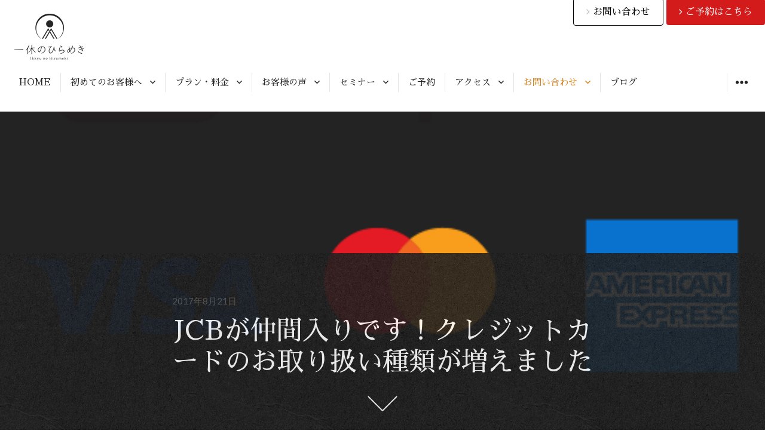

--- FILE ---
content_type: text/html; charset=UTF-8
request_url: https://www.ikyu-no-hirameki.com/2017/08/21/creditcard/
body_size: 44895
content:
<!DOCTYPE html>
<html lang="ja"
	itemscope 
	itemtype="http://schema.org/WebSite" 
	prefix="og: http://ogp.me/ns#"  class="no-js">
<head>
<meta charset="UTF-8">
<meta name="viewport" content="width=device-width, initial-scale=1">
<link rel="profile" href="http://gmpg.org/xfn/11">
<link rel="pingback" href="https://www.ikyu-no-hirameki.com/xmlrpc.php">
<link href="https://fonts.googleapis.com/earlyaccess/sawarabimincho.css" rel="stylesheet" />
<link href="https://use.fontawesome.com/releases/v5.0.6/css/all.css" rel="stylesheet">
<script>(function(html){html.className = html.className.replace(/\bno-js\b/,'js')})(document.documentElement);</script>
<title>JCBが仲間入りです！クレジットカードのお取り扱い種類が増えました | 脳が再起動！決断力ヘッドマッサージ専門店 | 一休のひらめき</title>

<!-- All in One SEO Pack 2.3.12.5 by Michael Torbert of Semper Fi Web Design[663,742] -->
<link rel="canonical" href="https://www.ikyu-no-hirameki.com/2017/08/21/creditcard/" />
<meta property="og:title" content="JCBが仲間入りです！クレジットカードのお取り扱い種類が増えました | 脳が再起動！決断力ヘッドマッサージ専門店 | 一休のひらめき" />
<meta property="og:type" content="activity" />
<meta property="og:url" content="https://www.ikyu-no-hirameki.com/2017/08/21/creditcard/" />
<meta property="og:image" content="https://www.ikyu-no-hirameki.com/wp-content/plugins/all-in-one-seo-pack/images/default-user-image.png" />
<meta property="og:site_name" content="脳が再起動！決断力ヘッドマッサージ専門店 | 一休のひらめき" />
<meta property="og:description" content="一休のひらめきをご贔屓くださるあなたさまへ おはようございます。 一休のひらめき　円山カヲリです。 今日は、JCBホルダーの皆様に嬉しいお知らせです。 これまでのVISA、mastercard、AMERIKAN EXPRESS、のクレジットカードお取り扱いに加えて、JCB、Diners Club、DISCOVERの３種類が新たに仲間入りしました。とりわけ、JCBのご利用については、ご贔屓様から多くのご希望が多くございましたので、円山もとても嬉しく思っております。  個人サロンで、クレジットカードは使えるのかな、と気にされる方もいらっしゃいますが、一休のひらめきではスーパーウェルカムです(*^^)v　航空会社や交通系のクレジットカードで、しっかりポイントを溜めてリフレッシュ旅行に直結させている方も多いと思います。脳はヘッドマッサージでスッキリ、おまけにマイルは貯まる。いいことづくめです。遠慮なさらず、お使いくださいね。 それでは、またお便りします。 一休のひらめき　円山カヲリ" />
<meta name="twitter:card" content="summary" />
<meta name="twitter:title" content="JCBが仲間入りです！クレジットカードのお取り扱い種類が増えました | 脳が再起動！決断力ヘッドマッサージ専門店 | 一休のひらめき" />
<meta name="twitter:description" content="一休のひらめきをご贔屓くださるあなたさまへ おはようございます。 一休のひらめき　円山カヲリです。 今日は、JCBホルダーの皆様に嬉しいお知らせです。 これまでのVISA、mastercard、AMERIKAN EXPRESS、のクレジットカードお取り扱いに加えて、JCB、Diners Club、DISCOVERの３種類が新たに仲間入りしました。とりわけ、JCBのご利用については、ご贔屓様から多くのご希望が多くございましたので、円山もとても嬉しく思っております。  個人サロンで、クレジットカードは使えるのかな、と気にされる方もいらっしゃいますが、一休のひらめきではスーパーウェルカムです(*^^)v　航空会社や交通系のクレジットカードで、しっかりポイントを溜めてリフレッシュ旅行に直結させている方も多いと思います。脳はヘッドマッサージでスッキリ、おまけにマイルは貯まる。いいことづくめです。遠慮なさらず、お使いくださいね。 それでは、またお便りします。 一休のひらめき　円山カヲリ" />
<meta name="twitter:image" content="https://www.ikyu-no-hirameki.com/wp-content/plugins/all-in-one-seo-pack/images/default-user-image.png" />
<meta itemprop="image" content="https://www.ikyu-no-hirameki.com/wp-content/plugins/all-in-one-seo-pack/images/default-user-image.png" />
<!-- /all in one seo pack -->
<link rel='dns-prefetch' href='//www.google.com' />
<link rel='dns-prefetch' href='//netdna.bootstrapcdn.com' />
<link rel='dns-prefetch' href='//fonts.googleapis.com' />
<link rel='dns-prefetch' href='//s.w.org' />
<link rel="alternate" type="application/rss+xml" title="脳が再起動！決断力ヘッドマッサージ専門店 | 一休のひらめき &raquo; フィード" href="https://www.ikyu-no-hirameki.com/feed/" />
<link rel="alternate" type="application/rss+xml" title="脳が再起動！決断力ヘッドマッサージ専門店 | 一休のひらめき &raquo; コメントフィード" href="https://www.ikyu-no-hirameki.com/comments/feed/" />
		<script type="text/javascript">
			window._wpemojiSettings = {"baseUrl":"https:\/\/s.w.org\/images\/core\/emoji\/2.2.1\/72x72\/","ext":".png","svgUrl":"https:\/\/s.w.org\/images\/core\/emoji\/2.2.1\/svg\/","svgExt":".svg","source":{"concatemoji":"https:\/\/www.ikyu-no-hirameki.com\/wp-includes\/js\/wp-emoji-release.min.js?ver=4.7.29"}};
			!function(t,a,e){var r,n,i,o=a.createElement("canvas"),l=o.getContext&&o.getContext("2d");function c(t){var e=a.createElement("script");e.src=t,e.defer=e.type="text/javascript",a.getElementsByTagName("head")[0].appendChild(e)}for(i=Array("flag","emoji4"),e.supports={everything:!0,everythingExceptFlag:!0},n=0;n<i.length;n++)e.supports[i[n]]=function(t){var e,a=String.fromCharCode;if(!l||!l.fillText)return!1;switch(l.clearRect(0,0,o.width,o.height),l.textBaseline="top",l.font="600 32px Arial",t){case"flag":return(l.fillText(a(55356,56826,55356,56819),0,0),o.toDataURL().length<3e3)?!1:(l.clearRect(0,0,o.width,o.height),l.fillText(a(55356,57331,65039,8205,55356,57096),0,0),e=o.toDataURL(),l.clearRect(0,0,o.width,o.height),l.fillText(a(55356,57331,55356,57096),0,0),e!==o.toDataURL());case"emoji4":return l.fillText(a(55357,56425,55356,57341,8205,55357,56507),0,0),e=o.toDataURL(),l.clearRect(0,0,o.width,o.height),l.fillText(a(55357,56425,55356,57341,55357,56507),0,0),e!==o.toDataURL()}return!1}(i[n]),e.supports.everything=e.supports.everything&&e.supports[i[n]],"flag"!==i[n]&&(e.supports.everythingExceptFlag=e.supports.everythingExceptFlag&&e.supports[i[n]]);e.supports.everythingExceptFlag=e.supports.everythingExceptFlag&&!e.supports.flag,e.DOMReady=!1,e.readyCallback=function(){e.DOMReady=!0},e.supports.everything||(r=function(){e.readyCallback()},a.addEventListener?(a.addEventListener("DOMContentLoaded",r,!1),t.addEventListener("load",r,!1)):(t.attachEvent("onload",r),a.attachEvent("onreadystatechange",function(){"complete"===a.readyState&&e.readyCallback()})),(r=e.source||{}).concatemoji?c(r.concatemoji):r.wpemoji&&r.twemoji&&(c(r.twemoji),c(r.wpemoji)))}(window,document,window._wpemojiSettings);
		</script>
		<style type="text/css">
img.wp-smiley,
img.emoji {
	display: inline !important;
	border: none !important;
	box-shadow: none !important;
	height: 1em !important;
	width: 1em !important;
	margin: 0 .07em !important;
	vertical-align: -0.1em !important;
	background: none !important;
	padding: 0 !important;
}
</style>
<link rel='stylesheet' id='contact-form-7-css'  href='https://www.ikyu-no-hirameki.com/wp-content/plugins/contact-form-7/includes/css/styles.css?ver=4.7' type='text/css' media='all' />
<link rel='stylesheet' id='easingslider-css'  href='https://www.ikyu-no-hirameki.com/wp-content/plugins/easing-slider/assets/css/public.min.css?ver=3.0.8' type='text/css' media='all' />
<link rel='stylesheet' id='sb_instagram_styles-css'  href='https://www.ikyu-no-hirameki.com/wp-content/plugins/instagram-feed/css/sb-instagram.min.css?ver=1.6' type='text/css' media='all' />
<link rel='stylesheet' id='font-awesome-css'  href='//netdna.bootstrapcdn.com/font-awesome/4.1.0/css/font-awesome.css' type='text/css' media='screen' />
<link rel='stylesheet' id='parent-css-css'  href='https://www.ikyu-no-hirameki.com/wp-content/themes/resonar/style.css?ver=4.7.29' type='text/css' media='all' />
<link rel='stylesheet' id='resonar-fonts-css'  href='//fonts.googleapis.com/css?family=Libre+Baskerville%3A400%2C700%2C400italic%7CLato%3A400%2C700%2C900%2C400italic%2C700italic%2C900italic%7CPlayfair+Display%3A400%2C700%2C400italic%2C700italic%7CInconsolata%3A400&#038;subset=latin%2Clatin-ext' type='text/css' media='all' />
<link rel='stylesheet' id='genericons-css'  href='https://www.ikyu-no-hirameki.com/wp-content/themes/resonar/genericons/genericons.css?ver=3.3' type='text/css' media='all' />
<link rel='stylesheet' id='resonar-style-css'  href='https://www.ikyu-no-hirameki.com/wp-content/themes/resonar-child/style.css?ver=4.7.29' type='text/css' media='all' />
<script type='text/javascript' src='https://www.ikyu-no-hirameki.com/wp-includes/js/jquery/jquery.js?ver=1.12.4'></script>
<script type='text/javascript' src='https://www.ikyu-no-hirameki.com/wp-includes/js/jquery/jquery-migrate.min.js?ver=1.4.1'></script>
<script type='text/javascript' src='https://www.ikyu-no-hirameki.com/wp-content/plugins/easing-slider/assets/js/public.min.js?ver=3.0.8'></script>
<link rel='https://api.w.org/' href='https://www.ikyu-no-hirameki.com/wp-json/' />
<link rel="EditURI" type="application/rsd+xml" title="RSD" href="https://www.ikyu-no-hirameki.com/xmlrpc.php?rsd" />
<link rel="wlwmanifest" type="application/wlwmanifest+xml" href="https://www.ikyu-no-hirameki.com/wp-includes/wlwmanifest.xml" /> 
<link rel='prev' title='ブレインタッチ®ヘッドマッサージ施術時に、円山カヲリは何を考えているのか？' href='https://www.ikyu-no-hirameki.com/2017/08/17/head-massage/' />
<link rel='next' title='ご夫婦ペアで、ブレインタッチ®ヘッドマッサージ！カップル来店増えてます' href='https://www.ikyu-no-hirameki.com/2017/08/21/head-massage-2/' />
<meta name="generator" content="WordPress 4.7.29" />
<link rel='shortlink' href='https://www.ikyu-no-hirameki.com/?p=1153' />
<link rel="alternate" type="application/json+oembed" href="https://www.ikyu-no-hirameki.com/wp-json/oembed/1.0/embed?url=https%3A%2F%2Fwww.ikyu-no-hirameki.com%2F2017%2F08%2F21%2Fcreditcard%2F" />
<link rel="alternate" type="text/xml+oembed" href="https://www.ikyu-no-hirameki.com/wp-json/oembed/1.0/embed?url=https%3A%2F%2Fwww.ikyu-no-hirameki.com%2F2017%2F08%2F21%2Fcreditcard%2F&#038;format=xml" />

<style>
.scroll-back-to-top-wrapper {
    position: fixed;
	opacity: 0;
	visibility: hidden;
	overflow: hidden;
	text-align: center;
	z-index: 99999999;
    background-color: #000000;
	color: #ffffff;
	width: 50px;
	height: 48px;
	line-height: 48px;
	right: 20px;
	bottom: 20px;
	padding-top: 2px;
	border-top-left-radius: 10px;
	border-top-right-radius: 10px;
	border-bottom-right-radius: 10px;
	border-bottom-left-radius: 10px;
	-webkit-transition: all 0.5s ease-in-out;
	-moz-transition: all 0.5s ease-in-out;
	-ms-transition: all 0.5s ease-in-out;
	-o-transition: all 0.5s ease-in-out;
	transition: all 0.5s ease-in-out;
}
.scroll-back-to-top-wrapper:hover {
	background-color: #383838;
  color: #ffffff;
}
.scroll-back-to-top-wrapper.show {
    visibility:visible;
    cursor:pointer;
	opacity: 1.0;
}
.scroll-back-to-top-wrapper i.fa {
	line-height: inherit;
}
.scroll-back-to-top-wrapper .fa-lg {
	vertical-align: 0;
}
</style>	<style type="text/css" id="resonar-custom-background-css">
		</style>
<style type="text/css">.grecaptcha-badge{visibility: hidden;}</style><link rel="icon" href="https://www.ikyu-no-hirameki.com/wp-content/uploads/cropped-Ikkyu_no_hirameki_favicon-32x32.png" sizes="32x32" />
<link rel="icon" href="https://www.ikyu-no-hirameki.com/wp-content/uploads/cropped-Ikkyu_no_hirameki_favicon-192x192.png" sizes="192x192" />
<link rel="apple-touch-icon-precomposed" href="https://www.ikyu-no-hirameki.com/wp-content/uploads/cropped-Ikkyu_no_hirameki_favicon-180x180.png" />
<meta name="msapplication-TileImage" content="https://www.ikyu-no-hirameki.com/wp-content/uploads/cropped-Ikkyu_no_hirameki_favicon-270x270.png" />
</head>

<body class="post-template-default single single-post postid-1153 single-format-standard custom-menu">
<div id="page" class="hfeed site">
	<a class="skip-link screen-reader-text" href="#content">コンテンツへスキップ</a>

	
<div class="btnHeaderReserve">
<a href="https://www.ikyu-no-hirameki.com/contact"><span class="btnContact"><i class="fa fa-angle-right" style="font-size:16px;color:#bbb"></i> お問い合わせ</span></a>
<a href="https://coubic.com/19hirameki" target="_blank"><span class="btnReservation"><i class="fa fa-angle-right" style="font-size:16px;color:#FFFFFF"></i> ご予約はこちら</span></a>
</div>
	<header id="masthead" class="site-header" role="banner">
		<div class="site-branding">
			
							<p class="site-title"><a href="https://www.ikyu-no-hirameki.com/" rel="home"><img src="https://www.ikyu-no-hirameki.com/wp-content/uploads/Ikkyu_no_hirameki_logo.png" alt="脳が再起動！決断力ヘッドマッサージ専門店 | 一休のひらめき" width="120" height="auto" /></a></p>
							<p class="site-description">東京 神楽坂　硬派ヘッドマッサージ 一休のひらめき ブレインタッチ®専門店</p>
					</div><!-- .site-branding -->

		<button id="sidebar-toggle" class="sidebar-toggle"></button>

					<nav class="main-navigation" role="navigation">
				<div class="menu-globalnavi-container"><ul id="menu-globalnavi" class="nav-menu"><li id="menu-item-41" class="menu-item menu-item-type-post_type menu-item-object-page menu-item-home menu-item-41"><a href="https://www.ikyu-no-hirameki.com/">HOME</a></li>
<li id="menu-item-679" class="menu-item menu-item-type-post_type menu-item-object-page menu-item-has-children menu-item-679"><a href="https://www.ikyu-no-hirameki.com/started/">初めてのお客様へ</a>
<ul class="sub-menu">
	<li id="menu-item-408" class="menu-item menu-item-type-post_type menu-item-object-page menu-item-408"><a href="https://www.ikyu-no-hirameki.com/flow/">ご来店からお帰りまで</a></li>
	<li id="menu-item-2996" class="menu-item menu-item-type-post_type menu-item-object-page menu-item-2996"><a href="https://www.ikyu-no-hirameki.com/started/question/">よくあるご質問</a></li>
	<li id="menu-item-1940" class="menu-item menu-item-type-post_type menu-item-object-page menu-item-1940"><a href="https://www.ikyu-no-hirameki.com/staff/">トップセラピスト紹介</a></li>
	<li id="menu-item-1234" class="menu-item menu-item-type-post_type menu-item-object-page menu-item-1234"><a href="https://www.ikyu-no-hirameki.com/media/">メディア</a></li>
	<li id="menu-item-40" class="menu-item menu-item-type-post_type menu-item-object-page menu-item-40"><a href="https://www.ikyu-no-hirameki.com/concept/">コンセプト</a></li>
	<li id="menu-item-249" class="menu-item menu-item-type-custom menu-item-object-custom menu-item-249"><a href="http://www.ikyu-no-hirameki.com/concept#promise">使命・店名由来・特徴</a></li>
	<li id="menu-item-329" class="menu-item menu-item-type-post_type menu-item-object-page menu-item-329"><a href="https://www.ikyu-no-hirameki.com/history/">ヘッドマッサージの歴史</a></li>
	<li id="menu-item-464" class="menu-item menu-item-type-post_type menu-item-object-page menu-item-464"><a href="https://www.ikyu-no-hirameki.com/headmassage_book/">愛すべきヘッドマッサージ本</a></li>
	<li id="menu-item-253" class="menu-item menu-item-type-post_type menu-item-object-page menu-item-253"><a href="https://www.ikyu-no-hirameki.com/profile/">代表者紹介</a></li>
</ul>
</li>
<li id="menu-item-585" class="menu-item menu-item-type-post_type menu-item-object-page menu-item-has-children menu-item-585"><a href="https://www.ikyu-no-hirameki.com/price/">プラン・料金</a>
<ul class="sub-menu">
	<li id="menu-item-3312" class="menu-item menu-item-type-post_type menu-item-object-page menu-item-3312"><a href="https://www.ikyu-no-hirameki.com/price/online-shop/">オンラインショップ</a></li>
	<li id="menu-item-2935" class="menu-item menu-item-type-post_type menu-item-object-page menu-item-2935"><a href="https://www.ikyu-no-hirameki.com/fukugen/">復元ドライヤー</a></li>
</ul>
</li>
<li id="menu-item-37" class="menu-item menu-item-type-post_type menu-item-object-page menu-item-has-children menu-item-37"><a href="https://www.ikyu-no-hirameki.com/voices/">お客様の声</a>
<ul class="sub-menu">
	<li id="menu-item-1895" class="menu-item menu-item-type-post_type menu-item-object-page menu-item-1895"><a href="https://www.ikyu-no-hirameki.com/recommendation-terasawa/">お医者様からのご推薦</a></li>
	<li id="menu-item-1298" class="menu-item menu-item-type-post_type menu-item-object-page menu-item-1298"><a href="https://www.ikyu-no-hirameki.com/recommend/">私がオススメしたい理由</a></li>
	<li id="menu-item-35" class="menu-item menu-item-type-post_type menu-item-object-page menu-item-35"><a href="https://www.ikyu-no-hirameki.com/recommendation/">眼科女医推薦（長文対談）</a></li>
</ul>
</li>
<li id="menu-item-36" class="menu-item menu-item-type-post_type menu-item-object-page menu-item-has-children menu-item-36"><a href="https://www.ikyu-no-hirameki.com/service/">セミナー</a>
<ul class="sub-menu">
	<li id="menu-item-254" class="menu-item menu-item-type-post_type menu-item-object-page menu-item-254"><a href="https://www.ikyu-no-hirameki.com/service/biz_head/">ヘッド講座（法人）</a></li>
	<li id="menu-item-255" class="menu-item menu-item-type-post_type menu-item-object-page menu-item-255"><a href="https://www.ikyu-no-hirameki.com/service/biz_massage/">出張施術（法人）</a></li>
	<li id="menu-item-165" class="menu-item menu-item-type-post_type menu-item-object-page menu-item-165"><a href="https://www.ikyu-no-hirameki.com/course/headtouch/">ヘッド講座（個人）</a></li>
	<li id="menu-item-166" class="menu-item menu-item-type-post_type menu-item-object-page menu-item-166"><a href="https://www.ikyu-no-hirameki.com/course/women_course/">起業講座（個人）</a></li>
</ul>
</li>
<li id="menu-item-1996" class="menu-item menu-item-type-post_type menu-item-object-page menu-item-1996"><a href="https://www.ikyu-no-hirameki.com/appointment/">ご予約</a></li>
<li id="menu-item-32" class="menu-item menu-item-type-post_type menu-item-object-page menu-item-has-children menu-item-32"><a href="https://www.ikyu-no-hirameki.com/access/">アクセス</a>
<ul class="sub-menu">
	<li id="menu-item-711" class="menu-item menu-item-type-post_type menu-item-object-page menu-item-711"><a href="https://www.ikyu-no-hirameki.com/spot/">（旧九段下サロン）近隣のお気に入りスポット</a></li>
</ul>
</li>
<li id="menu-item-31" class="menu-item menu-item-type-post_type menu-item-object-page menu-item-has-children menu-item-31"><a href="https://www.ikyu-no-hirameki.com/contact/">お問い合わせ</a>
<ul class="sub-menu">
	<li id="menu-item-1168" class="menu-item menu-item-type-post_type menu-item-object-page menu-item-1168"><a href="https://www.ikyu-no-hirameki.com/mailmagazine/">メルマガご登録</a></li>
	<li id="menu-item-1968" class="menu-item menu-item-type-post_type menu-item-object-page menu-item-1968"><a href="https://www.ikyu-no-hirameki.com/terms-of-service/">利用規約</a></li>
	<li id="menu-item-1169" class="menu-item menu-item-type-post_type menu-item-object-page menu-item-1169"><a href="https://www.ikyu-no-hirameki.com/privacy/">個人情報保護方針</a></li>
</ul>
</li>
<li id="menu-item-44" class="menu-item menu-item-type-post_type menu-item-object-page current_page_parent menu-item-44"><a href="https://www.ikyu-no-hirameki.com/bloglist/">ブログ</a></li>
</ul></div>			</nav><!-- .main-navigation -->
		<!-- Google Aanalytics Tracking include -->
	  <script>
  (function(i,s,o,g,r,a,m){i['GoogleAnalyticsObject']=r;i[r]=i[r]||function(){
  (i[r].q=i[r].q||[]).push(arguments)},i[r].l=1*new Date();a=s.createElement(o),
  m=s.getElementsByTagName(o)[0];a.async=1;a.src=g;m.parentNode.insertBefore(a,m)
  })(window,document,'script','//www.google-analytics.com/analytics.js','ga');

  ga('create', 'UA-69866402-1', 'auto', {'allowLinker': true});
  ga('require', 'linker');
  ga('linker:autoLink', ['www.ikyu-no-hirameki.com','coubic.com']);
  ga('send', 'pageview');

</script>

<!-- Google tag (gtag.js) -->
<script async src="https://www.googletagmanager.com/gtag/js?id=G-6T756Y6PCL"></script>
<script>
  window.dataLayer = window.dataLayer || [];
  function gtag(){dataLayer.push(arguments);}
  gtag('js', new Date());

  gtag('config', 'G-6T756Y6PCL');
</script>
	</header><!-- .site-header -->

	<div id="content" class="site-content">

	<div id="primary" class="content-area">
		<main id="main" class="site-main" role="main">

		
<article id="post-1153" class="post-1153 post type-post status-publish format-standard has-post-thumbnail hentry category-blog category-info">
			<div class="entry-header-background" style="background-image:url(https://www.ikyu-no-hirameki.com/wp-content/uploads/creditcard02.png)">
			<div class="entry-header-wrapper">
				<header id="entry-header" class="entry-header">
					<div class="entry-header-inner">
						<div class="entry-date">
							<span class="posted-on"><span class="screen-reader-text">投稿日: </span><a href="https://www.ikyu-no-hirameki.com/2017/08/21/creditcard/" rel="bookmark"><time class="entry-date published" datetime="2017-08-21T08:26:12+00:00">2017年8月21日</time><time class="updated" datetime="2017-08-21T11:49:24+00:00">2017年8月21日</time></a></span>						</div>

						<h1 class="entry-title">JCBが仲間入りです！クレジットカードのお取り扱い種類が増えました</h1>					</div>
					<div class="scroll-indicator-wrapper">
						<a href="#" id="scroll-indicator" class="scroll-indicator"><span class="screen-reader-text">下にスクロールすると他のコンテンツが表示されます</span></a>
					</div>
				</header>
			</div>
		</div>
	
	<div class="entry-content-footer">
		<div class="entry-content">
			<p>一休のひらめきをご贔屓くださるあなたさまへ</p>
<p>おはようございます。<br />
一休のひらめき　円山カヲリです。</p>
<p>今日は、JCBホルダーの皆様に嬉しいお知らせです。</p>
<p>これまでのVISA、mastercard、AMERIKAN EXPRESS、のクレジットカードお取り扱いに加えて、JCB、Diners Club、DISCOVERの３種類が新たに仲間入りしました。とりわけ、JCBのご利用については、ご贔屓様から多くのご希望が多くございましたので、円山もとても嬉しく思っております。</p>
<p><img class="size-medium wp-image-1155 aligncenter" src="http://www.ikyu-no-hirameki.com/wp-content/uploads/creditcard02-300x300.png" alt="" width="300" height="300" srcset="https://www.ikyu-no-hirameki.com/wp-content/uploads/creditcard02-300x300.png 300w, https://www.ikyu-no-hirameki.com/wp-content/uploads/creditcard02-150x150.png 150w, https://www.ikyu-no-hirameki.com/wp-content/uploads/creditcard02-256x256.png 256w, https://www.ikyu-no-hirameki.com/wp-content/uploads/creditcard02-192x192.png 192w, https://www.ikyu-no-hirameki.com/wp-content/uploads/creditcard02.png 501w" sizes="(max-width: 300px) 100vw, 300px" /></p>
<p>個人サロンで、クレジットカードは使えるのかな、と気にされる方もいらっしゃいますが、一休のひらめきではスーパーウェルカムです(*^^)v　航空会社や交通系のクレジットカードで、しっかりポイントを溜めてリフレッシュ旅行に直結させている方も多いと思います。脳はヘッドマッサージでスッキリ、おまけにマイルは貯まる。いいことづくめです。遠慮なさらず、お使いくださいね。</p>
<p>それでは、またお便りします。<br />
一休のひらめき　円山カヲリ</p>
					</div><!-- .entry-content -->

		<footer class="entry-footer">
			
<div class="author-info">
	<div class="author-avatar">
		<img src="https://www.ikyu-no-hirameki.com/wp-content/uploads/Ikkyu_no_hirameki_favicon-150x150.png" width="64" height="64" alt="一休のひらめき" class="avatar avatar-64 wp-user-avatar wp-user-avatar-64 alignnone photo" />	</div><!-- .author-avatar -->

	<div class="author-description">
		<h2 class="author-heading">投稿者:</h2>

		<h3 class="author-title">一休のひらめき</h3>

		<p class="author-bio">
						<a class="author-link" href="https://www.ikyu-no-hirameki.com/author/maruyama/" rel="author">
				一休のひらめき の投稿をすべて表示			</a>
		</p><!-- .author-bio -->

	</div><!-- .author-description -->
</div><!-- .author-info -->
			<span class="cat-links"><span class="screen-reader-text">カテゴリー </span><a href="https://www.ikyu-no-hirameki.com/category/blog/" rel="category tag">【一休脳楽堂】一休のひらめきblog全記事</a>, <a href="https://www.ikyu-no-hirameki.com/category/info/" rel="category tag">お知らせ</a></span>					</footer><!-- .entry-footer -->
	</div>
</article><!-- #post-## -->

	<nav class="navigation post-navigation" role="navigation">
		<h2 class="screen-reader-text">投稿ナビゲーション</h2>
		<div class="nav-links"><div class="nav-previous"><a href="https://www.ikyu-no-hirameki.com/2017/08/17/head-massage/" rel="prev"><span class="meta-nav" aria-hidden="true">前</span> <span class="screen-reader-text">過去の投稿:</span> <span class="post-title">ブレインタッチ®ヘッドマッサージ施術時に、円山カヲリは何を考えているのか？</span></a></div><div class="nav-next"><a href="https://www.ikyu-no-hirameki.com/2017/08/21/head-massage-2/" rel="next"><span class="meta-nav" aria-hidden="true">次</span> <span class="screen-reader-text">次の投稿:</span> <span class="post-title">ご夫婦ペアで、ブレインタッチ®ヘッドマッサージ！カップル来店増えてます</span></a></div></div>
	</nav>
		</main><!-- .site-main -->
	</div><!-- .content-area -->

			<div id="sidebar" class="sidebar">
		<div id="sidebar-inner" class="sidebar-inner">

					<nav class="main-navigation" role="navigation">
				<h2 class="menu-heading widget-title">メニュー</h2>
				<div class="menu-globalnavi-container"><ul id="menu-globalnavi-1" class="nav-menu"><li class="menu-item menu-item-type-post_type menu-item-object-page menu-item-home menu-item-41"><a href="https://www.ikyu-no-hirameki.com/">HOME</a></li>
<li class="menu-item menu-item-type-post_type menu-item-object-page menu-item-has-children menu-item-679"><a href="https://www.ikyu-no-hirameki.com/started/">初めてのお客様へ</a>
<ul class="sub-menu">
	<li class="menu-item menu-item-type-post_type menu-item-object-page menu-item-408"><a href="https://www.ikyu-no-hirameki.com/flow/">ご来店からお帰りまで</a></li>
	<li class="menu-item menu-item-type-post_type menu-item-object-page menu-item-2996"><a href="https://www.ikyu-no-hirameki.com/started/question/">よくあるご質問</a></li>
	<li class="menu-item menu-item-type-post_type menu-item-object-page menu-item-1940"><a href="https://www.ikyu-no-hirameki.com/staff/">トップセラピスト紹介</a></li>
	<li class="menu-item menu-item-type-post_type menu-item-object-page menu-item-1234"><a href="https://www.ikyu-no-hirameki.com/media/">メディア</a></li>
	<li class="menu-item menu-item-type-post_type menu-item-object-page menu-item-40"><a href="https://www.ikyu-no-hirameki.com/concept/">コンセプト</a></li>
	<li class="menu-item menu-item-type-custom menu-item-object-custom menu-item-249"><a href="http://www.ikyu-no-hirameki.com/concept#promise">使命・店名由来・特徴</a></li>
	<li class="menu-item menu-item-type-post_type menu-item-object-page menu-item-329"><a href="https://www.ikyu-no-hirameki.com/history/">ヘッドマッサージの歴史</a></li>
	<li class="menu-item menu-item-type-post_type menu-item-object-page menu-item-464"><a href="https://www.ikyu-no-hirameki.com/headmassage_book/">愛すべきヘッドマッサージ本</a></li>
	<li class="menu-item menu-item-type-post_type menu-item-object-page menu-item-253"><a href="https://www.ikyu-no-hirameki.com/profile/">代表者紹介</a></li>
</ul>
</li>
<li class="menu-item menu-item-type-post_type menu-item-object-page menu-item-has-children menu-item-585"><a href="https://www.ikyu-no-hirameki.com/price/">プラン・料金</a>
<ul class="sub-menu">
	<li class="menu-item menu-item-type-post_type menu-item-object-page menu-item-3312"><a href="https://www.ikyu-no-hirameki.com/price/online-shop/">オンラインショップ</a></li>
	<li class="menu-item menu-item-type-post_type menu-item-object-page menu-item-2935"><a href="https://www.ikyu-no-hirameki.com/fukugen/">復元ドライヤー</a></li>
</ul>
</li>
<li class="menu-item menu-item-type-post_type menu-item-object-page menu-item-has-children menu-item-37"><a href="https://www.ikyu-no-hirameki.com/voices/">お客様の声</a>
<ul class="sub-menu">
	<li class="menu-item menu-item-type-post_type menu-item-object-page menu-item-1895"><a href="https://www.ikyu-no-hirameki.com/recommendation-terasawa/">お医者様からのご推薦</a></li>
	<li class="menu-item menu-item-type-post_type menu-item-object-page menu-item-1298"><a href="https://www.ikyu-no-hirameki.com/recommend/">私がオススメしたい理由</a></li>
	<li class="menu-item menu-item-type-post_type menu-item-object-page menu-item-35"><a href="https://www.ikyu-no-hirameki.com/recommendation/">眼科女医推薦（長文対談）</a></li>
</ul>
</li>
<li class="menu-item menu-item-type-post_type menu-item-object-page menu-item-has-children menu-item-36"><a href="https://www.ikyu-no-hirameki.com/service/">セミナー</a>
<ul class="sub-menu">
	<li class="menu-item menu-item-type-post_type menu-item-object-page menu-item-254"><a href="https://www.ikyu-no-hirameki.com/service/biz_head/">ヘッド講座（法人）</a></li>
	<li class="menu-item menu-item-type-post_type menu-item-object-page menu-item-255"><a href="https://www.ikyu-no-hirameki.com/service/biz_massage/">出張施術（法人）</a></li>
	<li class="menu-item menu-item-type-post_type menu-item-object-page menu-item-165"><a href="https://www.ikyu-no-hirameki.com/course/headtouch/">ヘッド講座（個人）</a></li>
	<li class="menu-item menu-item-type-post_type menu-item-object-page menu-item-166"><a href="https://www.ikyu-no-hirameki.com/course/women_course/">起業講座（個人）</a></li>
</ul>
</li>
<li class="menu-item menu-item-type-post_type menu-item-object-page menu-item-1996"><a href="https://www.ikyu-no-hirameki.com/appointment/">ご予約</a></li>
<li class="menu-item menu-item-type-post_type menu-item-object-page menu-item-has-children menu-item-32"><a href="https://www.ikyu-no-hirameki.com/access/">アクセス</a>
<ul class="sub-menu">
	<li class="menu-item menu-item-type-post_type menu-item-object-page menu-item-711"><a href="https://www.ikyu-no-hirameki.com/spot/">（旧九段下サロン）近隣のお気に入りスポット</a></li>
</ul>
</li>
<li class="menu-item menu-item-type-post_type menu-item-object-page menu-item-has-children menu-item-31"><a href="https://www.ikyu-no-hirameki.com/contact/">お問い合わせ</a>
<ul class="sub-menu">
	<li class="menu-item menu-item-type-post_type menu-item-object-page menu-item-1168"><a href="https://www.ikyu-no-hirameki.com/mailmagazine/">メルマガご登録</a></li>
	<li class="menu-item menu-item-type-post_type menu-item-object-page menu-item-1968"><a href="https://www.ikyu-no-hirameki.com/terms-of-service/">利用規約</a></li>
	<li class="menu-item menu-item-type-post_type menu-item-object-page menu-item-1169"><a href="https://www.ikyu-no-hirameki.com/privacy/">個人情報保護方針</a></li>
</ul>
</li>
<li class="menu-item menu-item-type-post_type menu-item-object-page current_page_parent menu-item-44"><a href="https://www.ikyu-no-hirameki.com/bloglist/">ブログ</a></li>
</ul></div>			</nav><!-- .main-navigation -->
		
		
					<div id="secondary" class="widget-area" role="complementary">
						<aside id="recent-posts-2" class="widget widget_recent_entries">		<h2 class="widget-title">最新情報</h2>		<ul>
					<li>
				<a href="https://www.ikyu-no-hirameki.com/2024/11/20/10th/">【先着30名】冷めない情熱☆10周年！＼スペシャルサンクス♡５大特典大感謝祭／限定プランです【一休のひらめき】</a>
						</li>
					<li>
				<a href="https://www.ikyu-no-hirameki.com/2024/11/20/therapyworld-jp2024/">「セラピーワールド東京2024」11月30日（土）特別セミナーで、代表円山カヲリが登壇させていただきます！</a>
						</li>
					<li>
				<a href="https://www.ikyu-no-hirameki.com/2024/11/20/kyoto/">京都のクリニックでブレインタッチ®ヘッドマッサージをお受けいただけるようになりました！</a>
						</li>
					<li>
				<a href="https://www.ikyu-no-hirameki.com/2024/11/20/yuna/">スクールアシスタントに「結菜 yuna」さんが、お仲間として新たにジョインしてくれています！</a>
						</li>
					<li>
				<a href="https://www.ikyu-no-hirameki.com/2024/11/19/miharatanosan/">スクールアシスタントに「三原 楽 mihara tano」さんが、お仲間として新たにジョインしてくれています！</a>
						</li>
				</ul>
		</aside>		<aside id="categories-2" class="widget widget_categories"><h2 class="widget-title">カテゴリー</h2>		<ul>
	<li class="cat-item cat-item-3"><a href="https://www.ikyu-no-hirameki.com/category/blog/" >【一休脳楽堂】一休のひらめきblog全記事</a>
</li>
	<li class="cat-item cat-item-7"><a href="https://www.ikyu-no-hirameki.com/category/%e3%81%8a%e5%ae%a2%e6%a7%98%e3%81%ae%e5%a3%b0/" >お客様の声</a>
</li>
	<li class="cat-item cat-item-1"><a href="https://www.ikyu-no-hirameki.com/category/info/" >お知らせ</a>
</li>
	<li class="cat-item cat-item-6"><a href="https://www.ikyu-no-hirameki.com/category/media/" title="メディア紹介の際に記事を作成。
">メディア</a>
</li>
	<li class="cat-item cat-item-5"><a href="https://www.ikyu-no-hirameki.com/category/%e4%bb%96%e5%ba%97%e8%a6%96%e5%af%9f%e6%8e%a2%e8%a8%aa%e8%a8%98/" >他店視察探訪記</a>
</li>
	<li class="cat-item cat-item-4"><a href="https://www.ikyu-no-hirameki.com/category/diary/" >日々思うこと</a>
</li>
		</ul>
</aside><aside id="text-2" class="widget widget_text"><h2 class="widget-title">ご予約</h2>			<div class="textwidget"><div class="txtCenter">
<a href="https://coubic.com/19hirameki/369070" target="_blank"><p class="btnReservation" style="max-width:340px; margin:0 auto 20px"><i class="fa fa-angle-right" style="font-size:16px;color:#FFFFFF"></i> 予約専用サイト</p></a>
<p>【マンツーマン完全予約制】<br>
施術は「1日3名様 限定」でございます。</p>
<p style="background:#dcdcdc;"><img src="https://www.ikyu-no-hirameki.com/wp-content/uploads/creditcard01.png"></p>
</div></div>
		</aside><aside id="text-4" class="widget widget_text"><h2 class="widget-title">SNS</h2>			<div class="textwidget"><p class="txtCenter">
<a href="https://www.instagram.com/19hirameki_ponpon/" class="su-button su-button-style-flat" style="color:#FFFFFF;background-color:#000;border-color:#000000;border-radius:5px;-moz-border-radius:5px;-webkit-border-radius:5px" target="_blank"><span style="color:#FFFFFF;padding:6px 18px;font-size:14px;line-height:21px;border-color:#4d4d4d;border-radius:5px;-moz-border-radius:5px;-webkit-border-radius:5px;text-shadow:none;-moz-text-shadow:none;-webkit-text-shadow:none"><i class="fa fa-instagram" style="font-size:14px;color:#FFFFFF"></i> 公式 Instagram</span></a> 
</p>
<p class="txtCenter">
<a href="https://www.youtube.com/channel/UCBqWHIRbw9qh84jXn72HgrQ" class="su-button su-button-style-flat" style="color:#FFFFFF;background-color:#000;border-color:#000000;border-radius:5px;-moz-border-radius:5px;-webkit-border-radius:5px" target="_blank"><span style="color:#FFFFFF;padding:6px 18px;font-size:14px;line-height:21px;border-color:#4d4d4d;border-radius:5px;-moz-border-radius:5px;-webkit-border-radius:5px;text-shadow:none;-moz-text-shadow:none;-webkit-text-shadow:none"><i class="fa fa-youtube" style="font-size:14px;color:#FFFFFF"></i> 公式Youtubeチャンネル</span></a> 
</p>
</div>
		</aside>			</div><!-- .widget-area -->
		
		</div>
	</div><!-- .sidebar -->

	</div><!-- .site-content -->

	<footer id="colophon" class="site-footer" role="contentinfo">

<div class="footerContents">
   <ul class="listFooter">
     <li>
        <h2>営業時間</h2>
        9:30～22:30（最終受付：21:00）
        <h3>​定休日</h3>
        年末年始

        <h2>最寄駅</h2>
        東京メトロ東西線神楽坂駅2番出口<br />
        東京都新宿区矢来町<br />
        50-2神楽坂玄302
        <p style="margin-top:8px;"><i class="fa fa-angle-right" style="font-size:16px;"></i><a href="https://www.ikyu-no-hirameki.com/access"> 詳しくはこちら</a></p>
     </li>
     <li>
        <h2>ご予約</h2>
<a href="https://coubic.com/19hirameki" target="_blank"><p class="btnReservation" style="max-width:340px; margin:0 auto 20px"><i class="fa fa-angle-right" style="font-size:16px;color:#FFFFFF"></i> ご予約はこちらから</p></a>
<p>【マンツーマン完全予約制】<br />
施術は「1日3名様 限定」でございます。</p>
<p><img src="https://www.ikyu-no-hirameki.com/wp-content/uploads/creditcard01.png" /></p>
     </li>
   </ul>
</div>	
	</footer><!-- .site-footer -->
        <div class="site-info">
<p class="btnGoTop"><a href="#top"><i class="fa fa-angle-up"></i></a></p>
<!--			<a href="https://twitter.com/?lang=ja" class="su-button su-button-style-flat" style="color:#FFFFFF;background-color:#000;border-color:#000000;border-radius:5px;-moz-border-radius:5px;-webkit-border-radius:5px" target="_blank"><span style="color:#FFFFFF;padding:6px 18px;font-size:14px;line-height:21px;border-color:#4d4d4d;border-radius:5px;-moz-border-radius:5px;-webkit-border-radius:5px;text-shadow:none;-moz-text-shadow:none;-webkit-text-shadow:none"><i class="fa fa-twitter" style="font-size:14px;color:#FFFFFF"></i> 公式 Twitter</span></a> 
 			<a href="https://www.facebook.com/" class="su-button su-button-style-flat" style="color:#FFFFFF;background-color:#000;border-color:#000000;border-radius:5px;-moz-border-radius:5px;-webkit-border-radius:5px" target="_blank"><span style="color:#FFFFFF;padding:6px 18px;font-size:14px;line-height:21px;border-color:#4d4d4d;border-radius:5px;-moz-border-radius:5px;-webkit-border-radius:5px;text-shadow:none;-moz-text-shadow:none;-webkit-text-shadow:none"><i class="fa fa-facebook" style="font-size:14px;color:#FFFFFF"></i> 公式 facebook</span></a> 
-->
			<span>2014 脳が再起動！決断力ヘッドマッサージ専門店 | 一休のひらめき &copy;All rights reserved </span>
	</div><!-- .site-info -->	
</div><!-- .site -->

<div class="scroll-back-to-top-wrapper">
	<span class="scroll-back-to-top-inner">
					<i class="fa fa-2x fa-angle-double-up"></i>
			</span>
</div><link rel='stylesheet' id='su-content-shortcodes-css'  href='https://www.ikyu-no-hirameki.com/wp-content/plugins/shortcodes-ultimate/assets/css/content-shortcodes.css?ver=4.9.9' type='text/css' media='all' />
<script type='text/javascript' src='https://www.ikyu-no-hirameki.com/wp-content/plugins/contact-form-7/includes/js/jquery.form.min.js?ver=3.51.0-2014.06.20'></script>
<script type='text/javascript'>
/* <![CDATA[ */
var _wpcf7 = {"recaptcha":{"messages":{"empty":"\u3042\u306a\u305f\u304c\u30ed\u30dc\u30c3\u30c8\u3067\u306f\u306a\u3044\u3053\u3068\u3092\u8a3c\u660e\u3057\u3066\u304f\u3060\u3055\u3044\u3002"}}};
/* ]]> */
</script>
<script type='text/javascript' src='https://www.ikyu-no-hirameki.com/wp-content/plugins/contact-form-7/includes/js/scripts.js?ver=4.7'></script>
<script type='text/javascript'>
/* <![CDATA[ */
var sb_instagram_js_options = {"sb_instagram_at":"6060488503.3a81a9f.a898c0a759214faa8b718bc9023b7f6e"};
/* ]]> */
</script>
<script type='text/javascript' src='https://www.ikyu-no-hirameki.com/wp-content/plugins/instagram-feed/js/sb-instagram.min.js?ver=1.6'></script>
<script type='text/javascript'>
/* <![CDATA[ */
var scrollBackToTop = {"scrollDuration":"500","fadeDuration":"0.5"};
/* ]]> */
</script>
<script type='text/javascript' src='https://www.ikyu-no-hirameki.com/wp-content/plugins/scroll-back-to-top/assets/js/scroll-back-to-top.js'></script>
<script type='text/javascript'>
var renderInvisibleReCaptcha = function() {

    for (var i = 0; i < document.forms.length; ++i) {
        var form = document.forms[i];
        var holder = form.querySelector('.inv-recaptcha-holder');

        if (null === holder) continue;
		holder.innerHTML = '';

         (function(frm){
			var cf7SubmitElm = frm.querySelector('.wpcf7-submit');
            var holderId = grecaptcha.render(holder,{
                'sitekey': '6LdIxZcaAAAAAE0mFKzC6jIKZXElvKFHXtyh-roi', 'size': 'invisible', 'badge' : 'bottomright',
                'callback' : function (recaptchaToken) {
					if((null !== cf7SubmitElm) && (typeof jQuery != 'undefined')){jQuery(frm).submit();grecaptcha.reset(holderId);return;}
					 HTMLFormElement.prototype.submit.call(frm);
                },
                'expired-callback' : function(){grecaptcha.reset(holderId);}
            });

			if(null !== cf7SubmitElm && (typeof jQuery != 'undefined') ){
				jQuery(cf7SubmitElm).off('click').on('click', function(clickEvt){
					clickEvt.preventDefault();
					grecaptcha.execute(holderId);
				});
			}
			else
			{
				frm.onsubmit = function (evt){evt.preventDefault();grecaptcha.execute(holderId);};
			}


        })(form);
    }
};
</script>
<script type='text/javascript' async defer src='https://www.google.com/recaptcha/api.js?onload=renderInvisibleReCaptcha&#038;render=explicit&#038;hl=ja'></script>
<script type='text/javascript' src='https://www.ikyu-no-hirameki.com/wp-content/themes/resonar/js/skip-link-focus-fix.js?ver=20150302'></script>
<script type='text/javascript'>
/* <![CDATA[ */
var screenReaderText = {"expand":"<span class=\"screen-reader-text\">\u30b5\u30d6\u30e1\u30cb\u30e5\u30fc\u3092\u5c55\u958b<\/span>","collapse":"<span class=\"screen-reader-text\">\u30b5\u30d6\u30e1\u30cb\u30e5\u30fc\u3092\u9589\u3058\u308b<\/span>"};
var toggleButtonText = {"menu":"\u30e1\u30cb\u30e5\u30fc","widgets":"\u30a6\u30a3\u30b8\u30a7\u30c3\u30c8","both":"\u30e1\u30cb\u30e5\u30fc & \u30a6\u30a3\u30b8\u30a7\u30c3\u30c8"};
/* ]]> */
</script>
<script type='text/javascript' src='https://www.ikyu-no-hirameki.com/wp-content/themes/resonar/js/functions.js?ver=20150302'></script>
<script type='text/javascript' src='https://www.ikyu-no-hirameki.com/wp-includes/js/wp-embed.min.js?ver=4.7.29'></script>


					<script src="https://www.ikyu-no-hirameki.com/wp-content/themes/resonar/js/jquery.instagramFeed.min.js"></script>
					<script>
						(function($){
						$(window).on('load', function(){
						$.instagramFeed({
						'username': '19hirameki_ponpon',
						'container': "#instagram-feed",
						'display_profile': false,
						'display_biography': false,
						'display_gallery': true,
						'callback': null,
						'styling': true,
						'items': 8,
						'items_per_row': 4,
						'margin': .5
						});
						});
						})(jQuery);
					</script>
					
					<style>
						
						.instagram_gallery{
						overflow:hidden;	
						}
						
						.insta_title {
							text-align:center;
							margin-bottom:10px;
						}
						
						.insta_title p{
							margin:0;
						}
						
						.insta_button{
							text-align:center;
							margin-top:10px;
						}
						
						#content .insta_button a{
							background-color:#333;
							color:#fff;
							text-decoration:none;
							width:100%;
							padding:5px 40px;
							border:1px solid #ccc;
							display:inline-block;
							background-image: none;
						}
						
						
						
					</style>

</body>
</html>

--- FILE ---
content_type: text/css
request_url: https://www.ikyu-no-hirameki.com/wp-content/plugins/shortcodes-ultimate/assets/css/content-shortcodes.css?ver=4.9.9
body_size: 11237
content:
/*** Shortcodes Ultimate - content elements ***/

/*		Heading
---------------------------------------------------------------*/

.su-heading-style-default {
	padding: 2px 0;
	border-top: 1px solid #999;
	border-bottom: 1px solid #999;
}
.su-heading-style-default .su-heading-inner {
	padding: 1em 0.5em;
	border-top: 4px solid #eee;
	border-bottom: 4px solid #eee;
}
.su-heading.su-heading-align-left { text-align: left; }
.su-heading.su-heading-align-left .su-heading-inner { padding-left: 0.2em; }
.su-heading.su-heading-align-right { text-align: right; }
.su-heading.su-heading-align-right .su-heading-inner { padding-right: 0.2em; }
.su-heading.su-heading-align-center { text-align: center; }

/*		Divider
---------------------------------------------------------------*/

.su-divider {
	clear: both;
	border: none;
	text-align: right;
	line-height: 1;
}
.su-divider a {
	display: inline-block;
	font-size: 0.8em;
	text-decoration: none;
	outline: none;
	padding-bottom: 5px;
}
.su-divider-style-default { border-bottom-style: solid; }
.su-divider-style-dotted { border-bottom-style: dotted; }
.su-divider-style-dashed { border-bottom-style: dashed; }
.su-divider-style-double { border-bottom-style: double; }

/*		Spacer
---------------------------------------------------------------*/

.su-spacer {
	display: block;
	height: 0;
	clear: both;
	overflow: hidden;
}
.su-spacer-5 { height: 5px }
.su-spacer-10 { height: 10px }
.su-spacer-20 { height: 20px }
.su-spacer-30 { height: 30px }
.su-spacer-40 { height: 40px }

/*		Highlight
---------------------------------------------------------------*/

.su-highlight {
	display: inline;
	padding: 1px 0;
}

/*		Label
---------------------------------------------------------------*/

.su-label {
	display: inline;
	margin-right: 0.3em;
	padding: 0.1em 0.3em;
	font-size: 0.8em;
	height: 0.8em;
	line-height: 0.8em;
	color: #fff;
	border-radius: 3px;
	-moz-border-radius: 3px;
	-webkit-border-radius: 3px;
}
.su-label-type-default { background: #999 }
.su-label-type-success { background: #090 }
.su-label-type-warning { background: #f90 }
.su-label-type-important { background: #f03 }
.su-label-type-black { background: #111 }
.su-label-type-info { background: #09c }

/*		Dropcap
---------------------------------------------------------------*/

.su-dropcap {
	float: left;
	display: inline-block;
	width: 2em;
	height: 2em;
	margin: 0.2em 0.5em 0.2em 0;
	line-height: 2em;
	text-align: center;
	overflow: hidden;
	text-transform: uppercase;
}
.su-dropcap-style-default {
	color: #fff;
	background: rgb(69, 72, 77); /* Old browsers */
	background: -moz-linear-gradient(top, rgba(69, 72, 77, 1) 0%, rgba(0, 0, 0, 1) 100%); /* FF3.6+ */
	background: -webkit-gradient(linear, left top, left bottom, color-stop(0%, rgba(69, 72, 77, 1)), color-stop(100%, rgba(0, 0, 0, 1))); /* Chrome,Safari4+ */
	background: -webkit-linear-gradient(top, rgba(69, 72, 77, 1) 0%, rgba(0, 0, 0, 1) 100%); /* Chrome10+,Safari5.1+ */
	background: -o-linear-gradient(top, rgba(69, 72, 77, 1) 0%, rgba(0, 0, 0, 1) 100%); /* Opera 11.10+ */
	background: -ms-linear-gradient(top, rgba(69, 72, 77, 1) 0%, rgba(0, 0, 0, 1) 100%); /* IE10+ */
	background: linear-gradient(to bottom, rgba(69, 72, 77, 1) 0%, rgba(0, 0, 0, 1) 100%); /* W3C */
	filter: progid:DXImageTransform.Microsoft.gradient(startColorstr='#45484d', endColorstr='#000000', GradientType=0); /* IE6-9 */
	text-shadow: -1px -1px 0 #000;
	-moz-text-shadow: -1px -1px 0 #000;
	-webkit-text-shadow: -1px -1px 0 #000;
	border-radius: 50%;
	-moz-border-radius: 50%;
	-webkit-border-radius: 50%;
}
.su-dropcap-style-flat {
	background: #444;
	color: #fff;
}
.su-dropcap-style-light {
	color: #333;
	border-radius: 50%;
	-moz-border-radius: 50%;
	-webkit-border-radius: 50%;
	background: rgb(255, 255, 255); /* Old browsers */
	background: -moz-linear-gradient(top, rgba(255, 255, 255, 1) 0%, rgba(234, 234, 234, 1) 100%); /* FF3.6+ */
	background: -webkit-gradient(linear, left top, left bottom, color-stop(0%, rgba(255, 255, 255, 1)), color-stop(100%, rgba(234, 234, 234, 1))); /* Chrome,Safari4+ */
	background: -webkit-linear-gradient(top, rgba(255, 255, 255, 1) 0%, rgba(234, 234, 234, 1) 100%); /* Chrome10+,Safari5.1+ */
	background: -o-linear-gradient(top, rgba(255, 255, 255, 1) 0%, rgba(234, 234, 234, 1) 100%); /* Opera 11.10+ */
	background: -ms-linear-gradient(top, rgba(255, 255, 255, 1) 0%, rgba(234, 234, 234, 1) 100%); /* IE10+ */
	background: linear-gradient(to bottom, rgba(255, 255, 255, 1) 0%, rgba(234, 234, 234, 1) 100%); /* W3C */
	filter: progid:DXImageTransform.Microsoft.gradient(startColorstr='#ffffff', endColorstr='#eaeaea', GradientType=0); /* IE6-9 */
}
.su-dropcap-style-simple {
	width: 1em;
	height: 1em;
	line-height: 1em;
	text-align: left;
}

/*		Frame
---------------------------------------------------------------*/

.su-frame,
.su-frame-inner { display: block; }
.su-frame-align-left {
	float: left;
	margin: 0 1em 1em 0;
}
.su-frame-align-center {
	float: none;
	margin: 1em auto;
}
.su-frame-align-right {
	float: right;
	margin: 0 0 1em 1em;
}
.su-frame img {
	display: block !important;
	float: none !important;
	padding: 0 !important;
	margin: 0 !important;
	border: none !important;
	box-shadow: none !important;
}
.su-frame-style-default {
	padding: 2px;
	border: 1px solid #999;
	background: #fff;
	-webkit-box-shadow: 1px 1px 4px #ccc;
	-moz-box-shadow: 1px 1px 4px #ccc;
	box-shadow: 1px 1px 4px #ccc;
}
.su-frame-style-default .su-frame-inner {
	padding: 2px;
	border: 4px solid #eee;
}

/*		List
---------------------------------------------------------------*/

.su-list ul {
	list-style: none !important;
	margin: 0 0 1.5em 0 !important;
	padding: 0 !important;
}
.su-list ul li {
	position: relative;
	list-style-type: none !important;
	display: block !important;
	line-height: 1.3em;
	margin: 0 !important;
	padding: 4px 0 4px 2em !important;
}
.su-list ul li > img {
	position: absolute;
	left: 0;
	top: 4px;
	width: 1.3em;
	height: 1.3em;
	padding: 0;
	margin: 0;
	border: none;
}
.su-list ul li i {
	position: absolute;
	left: 0;
	top: 4px;
	width: 1.3em;
	height: 1.3em;
	line-height: 1.3em;
	text-align: center;
}

/*		Button
---------------------------------------------------------------*/

.su-button {
	display: inline-block !important;
	text-align: center;
	text-decoration: none !important;
	box-sizing: content-box !important;
	-moz-box-sizing: content-box !important;
	-webkit-box-sizing: content-box !important;
	transition: all .2s;
	-o-transition: all .2s;
	-ie-transition: all .2s;
	-moz-transition: all .2s;
	-webkit-transition: all .2s;
}
.su-button-wide {
	display: block !important;
	margin: 1em 0;
}
.su-button-center { text-align: center; }
.su-button span {
	display: block !important;
	text-decoration: none !important;
	box-sizing: content-box !important;
	-moz-box-sizing: content-box !important;
	-webkit-box-sizing: content-box !important;
	transition: all .2s;
	-o-transition: all .2s;
	-ie-transition: all .2s;
	-moz-transition: all .2s;
	-webkit-transition: all .2s;
}
.su-button img {
	border: none !important;
	vertical-align: middle !important;
	margin: -0.2em 0.4em 0 -0.3em !important;
	box-shadow: none !important;
	-moz-box-shadow: none !important;
	-webkit-box-shadow: none !important;
}
.su-button i {
	display: inline-block;
	width: 1em;
	height: 1em;
	margin: 0 0.5em 0 0 !important;
	text-align: center;
	line-height: 1em;
}
.su-button.su-button-float-icon img { margin: 0 0.5em !important }
.su-button small {
	display: block;
	margin: -0.2em 0 0 0;
	color: inherit;
	text-align: center;
	font-style: normal;
	font-size: 0.8em;
	line-height: 1;
	opacity: 0.7;
	filter: alpha(opacity=70);
}
@media screen and (max-width: 768px) {
	.su-button span {
		padding-top: 0.25em !important;
		padding-bottom: 0.25em !important;
		line-height: 1.2 !important;
	}
	.su-button small {
		margin-top: 0.2em !important;
	}
}
.su-button-style-default {
	border-width: 1px;
	border-style: solid;
}
.su-button-style-default:hover {
	-ms-filter: "progid:DXImageTransform.Microsoft.Alpha(Opacity=70)";
	filter: alpha(opacity=70);
	-moz-opacity: 0.7;
	-khtml-opacity: 0.7;
	opacity: 0.7;
}
.su-button-style-default span {
	border-top-width: 1px;
	border-bottom-width: 1px;
	border-top-style: solid;
	border-bottom-style: solid;
}
.su-button-style-flat,
.su-button-style-flat span { border: none }
.su-button-style-flat span { position: relative }
.su-button-style-flat:hover span { top: 1px }
.su-button-style-ghost { background: transparent !important; }
.su-button-style-ghost span {
	border-width: 3px;
	border-style: solid;
}
.su-button-style-ghost:hover span { border-color: inherit !important; }
.su-button-style-soft span { background: 0 -20px url('../images/styles/style-soft.png') repeat-x }
.su-button-style-soft:hover span { background: 0 0 url('../images/styles/style-soft.png') repeat-x }
.su-button-style-glass span { background: 0 50% url('../images/styles/style-glass.png') repeat-x }
.su-button-style-glass:hover span { background: 100% 50% url('../images/styles/style-glass.png') repeat-x }
.su-button-style-bubbles span { background: 0 50% url('../images/styles/style-bubbles.png') no-repeat }
.su-button-style-bubbles:hover span { background: -710px 50% url('../images/styles/style-bubbles.png') no-repeat }
.su-button-style-noise span { background: 0 0 url('../images/styles/style-noise.png') repeat-x }
.su-button-style-noise:hover span { background: 0 0 url('../images/styles/style-noise.png') repeat-x }
.su-button-style-stroked span {
	margin: 1px;
	border: 1px dashed #fff !important;
}
.su-button-style-stroked:hover span {
	-ms-filter: "progid:DXImageTransform.Microsoft.Alpha(Opacity=70)";
	filter: alpha(opacity=70);
	-moz-opacity: 0.7;
	-khtml-opacity: 0.7;
	opacity: 0.7;
}
.su-button-style-3d {
	border-bottom-style: solid;
	border-bottom-width: 6px;
}
.su-button-style-3d span {
	border-bottom-style: solid;
	border-bottom-width: 1px;
}
.su-button-style-3d:hover {
	position: relative;
	top: 3px;
	border-bottom-width: 3px;
}

/*		Table
---------------------------------------------------------------*/

.su-table table {
	width: 100% !important;
	margin: 0 0 1.5em 0 !important;
	border-collapse: collapse !important;
	font-size: 1em !important;
	border: 1px solid #ccc !important;
}
.su-table th {
	text-align: center !important;
	padding: 1em !important;
	font-size: 1em !important;
	font-weight: normal !important;
	color: #333 !important;
	border: 1px solid #ccc !important;
	background: #f0f0f0 !important;
}
.su-table td {
	padding: 0.5em 1em !important;
	border: 1px solid #ccc !important;
	background: #fff !important;
}
.su-table .su-even td { background: #f7f7f7 !important }

/*		QR code
---------------------------------------------------------------*/

.su-qrcode { display: inline-block; }
.su-qrcode-align-left {
	float: left;
	margin: 0 0.5em 0.5em 0;
}
.su-qrcode-align-center {
	display: block;
	clear: both;
	margin: 1em auto;
	text-align: center;
}
.su-qrcode-align-right {
	float: right;
	margin: 0 0 0.5em 0.5em;
}
.su-qrcode a,
.su-qrcode a:hover,
.su-qrcode a:active,
.su-qrcode a:focus {
	background: transparent;
	outline: none;
	display: inline;
	text-decoration: none;
}
.su-qrcode-clickable a:hover {
	opacity: 0.7;
	filter: alpha(opacity=70);
}
.su-qrcode img { max-width: 100%; }
